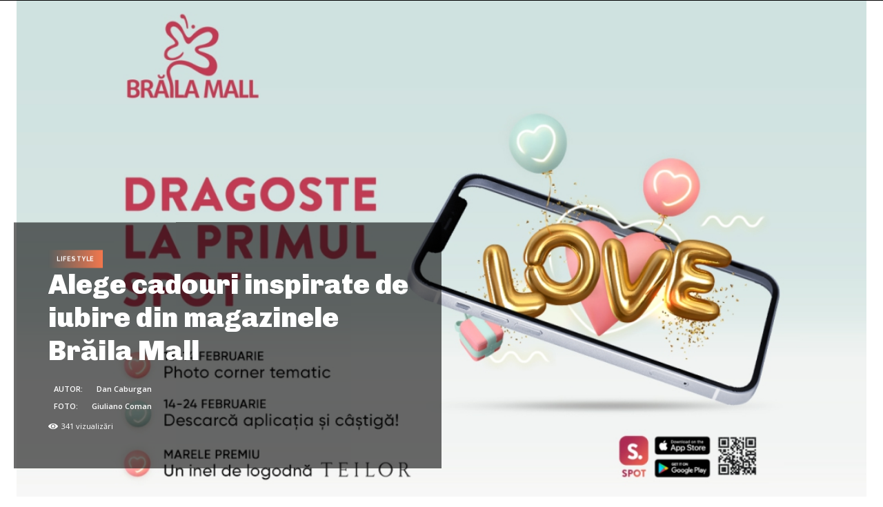

--- FILE ---
content_type: text/html; charset=UTF-8
request_url: https://revistaurbania.ro/wp-admin/admin-ajax.php?td_theme_name=Newspaper&v=12.7.3
body_size: 33
content:
{"16074":341}